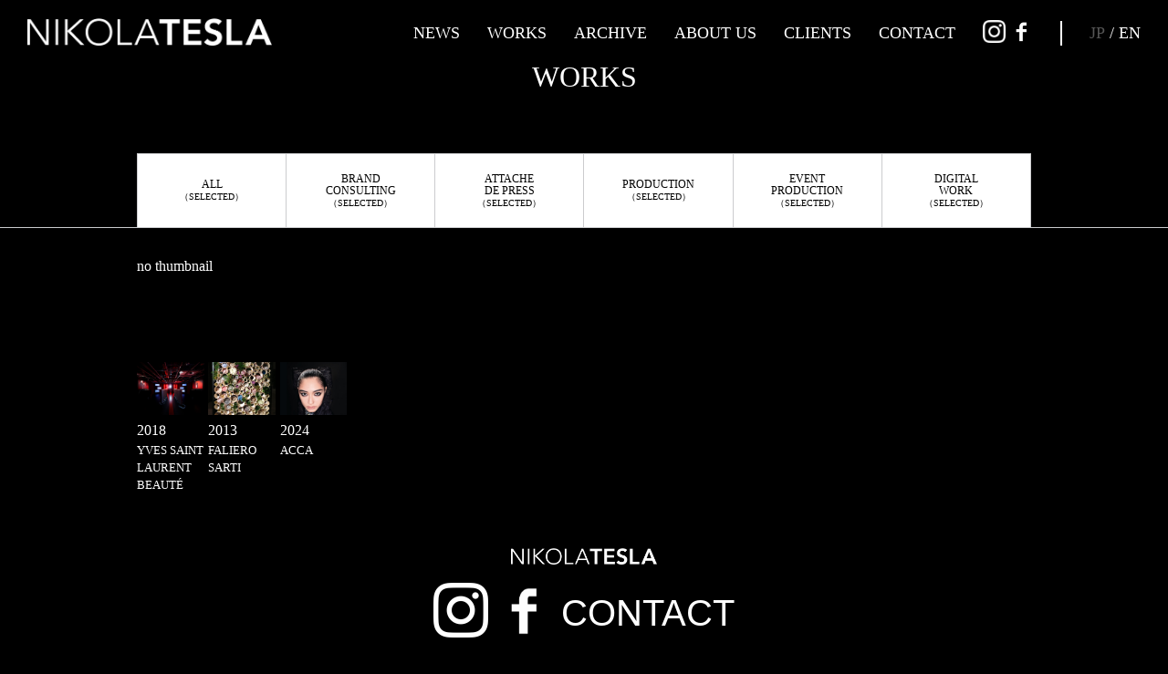

--- FILE ---
content_type: text/html; charset=UTF-8
request_url: https://nikolatesla.tokyo/works/hankyuwindow2020ss/img_06-2/
body_size: 16407
content:


<!DOCTYPE html>
<html>
<head>
	<meta charset="utf-8">
  <meta name="viewport" content="width=device-width, initial-scale=1.0, maximum-scale=1">
  <meta http-equiv="X-UA-Compatible" content="IE=edge">
	<title>NIKOLA TESLA</title>
    <link rel="icon" href="https://nikolatesla.tokyo/wp-content/themes/nikolatesla/img/favicon/favicon.ico">
	<link rel="apple-touch-icon" href="https://nikolatesla.tokyo/wp-content/themes/nikolatesla/img/favicon/webclip.png">
  		<link rel="stylesheet" type="text/css" href="https://nikolatesla.tokyo/wp-content/themes/nikolatesla/css/style.css?fdfdssfd">
  <script async src="https://www.googletagmanager.com/gtag/js?id=UA-129885302-1"></script>
  <script>
    window.dataLayer = window.dataLayer || [];
    function gtag(){dataLayer.push(arguments);}
    gtag('js', new Date());
    gtag('config', 'UA-129885302-1');
  </script>
	  <script>
  var ajaxurl = 'https://nikolatesla.tokyo/wp-admin/admin-ajax.php';
  </script>
<link rel='dns-prefetch' href='//s.w.org' />
<link rel='stylesheet' id='wp-block-library-css'  href='https://nikolatesla.tokyo/wp-includes/css/dist/block-library/style.min.css?ver=5.6.16' type='text/css' media='all' />
<link rel='stylesheet' id='contact-form-7-css'  href='https://nikolatesla.tokyo/wp-content/plugins/contact-form-7/includes/css/styles.css?ver=5.3.1' type='text/css' media='all' />
<link rel='stylesheet' id='contact-form-7-confirm-css'  href='https://nikolatesla.tokyo/wp-content/plugins/contact-form-7-add-confirm/includes/css/styles.css?ver=5.1' type='text/css' media='all' />
<link rel='stylesheet' id='wp-pagenavi-css'  href='https://nikolatesla.tokyo/wp-content/plugins/wp-pagenavi/pagenavi-css.css?ver=2.70' type='text/css' media='all' />
<script type='text/javascript' src='https://nikolatesla.tokyo/wp-includes/js/jquery/jquery.min.js?ver=3.5.1' id='jquery-core-js'></script>
<script type='text/javascript' src='https://nikolatesla.tokyo/wp-includes/js/jquery/jquery-migrate.min.js?ver=3.3.2' id='jquery-migrate-js'></script>
<link rel='shortlink' href='https://nikolatesla.tokyo/?p=3480' />
<script type="text/javascript">
	window._se_plugin_version = '8.1.9';
</script>
</head>
<body class="attachment attachment-template-default single single-attachment postid-3480 attachmentid-3480 attachment-jpeg">
<header class="header">
	<div class="header__inner">
		<a class="hedaer__logoLnk" href="https://nikolatesla.tokyo">
			<h1 class="header__logo">
				<img class="header__logoImg" src="https://nikolatesla.tokyo/wp-content/themes/nikolatesla/img/sample/logo.png">
			</h1>
		</a>
		<div class="header__spBtns">
			<div class="header__hamburger">
				<div class="header__hamburgerInner">
					<span class="header__hamburgerBar"></span>
					<span class="header__hamburgerBar"></span>
					<span class="header__hamburgerBar"></span>
				</div>
			</div>
		</div>
		<ul class="header__lsts">
			<li class="header__lst">
				<a class="header__lstLnk" href="https://nikolatesla.tokyo/news">NEWS</a>
			</li>
			<li class="header__lst">
				<a class="header__lstLnk" href="https://nikolatesla.tokyo/works">WORKS</a>
			</li>
			<li class="header__lst">
				<a class="header__lstLnk" href="https://nikolatesla.tokyo/archive">ARCHIVE</a>
			</li>
			<li class="header__lst">
								<a class="header__lstLnk" href="https://nikolatesla.tokyo#about">ABOUT US</a>
							</li>
			<li class="header__lst">
				<a class="header__lstLnk" href="https://nikolatesla.tokyo/clients">CLIENTS</a>
			</li>
			<li class="header__lst">
				<a class="header__lstLnk" href="https://nikolatesla.tokyo/contact">CONTACT</a>
			</li>
						<li class="header__lst">
								<a class="header__lstLnk header__lstLnk--sns" href="https://www.instagram.com/nikolatesla_tokyo" target="_blank">
					<img src="https://nikolatesla.tokyo/wp-content/themes/nikolatesla/img/sample/insta.png">
				</a>
												<a class="header__lstLnk header__lstLnk--sns" href="https://www.facebook.com/NIKOLATESLA.pr/" target="_blank">
					<img src="https://nikolatesla.tokyo/wp-content/themes/nikolatesla/img/sample/facebook_white.png">
				</a>
							</li>
						<li class="header__lst">
				<a class="header__lngLnk header__lngLnk--active" href="https://nikolatesla.tokyo/works/hankyuwindow2020ss/img_06-2/?lang=en">JP</a> / <a class="header__lngLnk" href="https://nikolatesla.tokyo/works/hankyuwindow2020ss/img_06-2/?lang=en">EN</a>
			</li>
		</ul>
	</div>
	<div class="header__spMenu">
		<ul class="header__spMenuLsts">
			<li class="header__spMenuLst">
				<a class="header__spMenuLnk" href="https://nikolatesla.tokyo">TOP</a>
			</li>
			<li class="header__spMenuLst">
				<a class="header__spMenuLnk" href="https://nikolatesla.tokyo/news">NEWS</a>
			</li>
			<li class="header__spMenuLst">
				<span class="header__spMenuLnk header__spMenuLnk--works">WORKS</span>
				<ul class="header__spMenuSubLsts">
					<li class="header__spMenuSubLst">
						<a class="header__spMenuSubLnk" href="https://nikolatesla.tokyo/works">ALL</a>
					</li>
					<li class="header__spMenuSubLst">
						<a class="header__spMenuSubLnk" href="https://nikolatesla.tokyo/works/c/brand/">BRAND CONSULTING</a>
					</li>
					<li class="header__spMenuSubLst">
						<a class="header__spMenuSubLnk" href="https://nikolatesla.tokyo/works/c/attache/">ATTACHE DE PRESS</a>
					</li>
					<li class="header__spMenuSubLst">
						<a class="header__spMenuSubLnk" href="https://nikolatesla.tokyo/works/c/production/">PRODUCTION</a>
					</li>
					<li class="header__spMenuSubLst">
						<a class="header__spMenuSubLnk" href="https://nikolatesla.tokyo/works/c/event/">EVENT PRODUCTION AND MORE</a>
					</li>
					<li class="header__spMenuSubLst">
						<a class="header__spMenuSubLnk" href="https://nikolatesla.tokyo/works/c/digital/">DIGITAL WORKS</a>
					</li>
				</ul>
			</li>
			<li class="header__spMenuLst">
				<a class="header__spMenuLnk" href="https://nikolatesla.tokyo/archive">ARCHIVE</a>
			</li>
			<li class="header__spMenuLst">
				<a class="header__spMenuLnk" href="https://nikolatesla.tokyo/#about">ABOUT US</a>
			</li>
			<li class="header__spMenuLst">
				<a class="header__spMenuLnk" href="https://nikolatesla.tokyo/clients">CLIENTS</a>
			</li>
			<li class="header__spMenuLst">
				<a class="header__spMenuLnk" href="https://nikolatesla.tokyo/contact">CONTACT</a>
			</li>
			<li class="header__spMenuLst">
				<a class="header__spLangLnk header__spLangLnk--active" href="https://nikolatesla.tokyo/works/hankyuwindow2020ss/img_06-2/?lang=en">JP</a> / <a class="header__spLangLnk" href="https://nikolatesla.tokyo/works/hankyuwindow2020ss/img_06-2/?lang=en">EN</a>
			</li>
			<li class="header__spMenuLst">
				<div class="header__spSnsBorder">
										<a class="header__spSnsLnk" href="https://www.instagram.com/nikolatesla_tokyo">
						<img class="header__spSnsImg" src="https://nikolatesla.tokyo/wp-content/themes/nikolatesla/img/sample/insta.png">
					</a>
															<a class="header__spSnsLnk" href="https://www.facebook.com/NIKOLATESLA.pr/">
						<img class="header__spSnsImg" src="https://nikolatesla.tokyo/wp-content/themes/nikolatesla/img/sample/facebook_white.png">
					</a>
									</div>
			</li>
		</ul>
	</div>
	</header><main id="pageTop" class="main">

	<div class="worksList__ttlArea container">
		<h2 class="headline">WORKS</h2>
	</div>
	<div class="worksList__tabs">
	<div class="worksList__tabsInner">
		<ul class="worksList__tabRow clearfix">
			<li class="worksList__tabLst">
								<button class="worksList__tabBtn" data-cat="all">ALL<br><span class="worksList__tabBtnSelected">（SELECTED）</span></button>
							</li>
			<li class="worksList__tabLst">
								<button class="worksList__tabBtn" data-cat="brand">BRAND<br>CONSULTING<br><span class="worksList__tabBtnSelected">（SELECTED）</span></button>
							</li>
			<li class="worksList__tabLst">
								<button class="worksList__tabBtn" data-cat="attache">ATTACHE<br>DE PRESS<br><span class="worksList__tabBtnSelected">（SELECTED）</span></button>
							</li>
		</ul>
		<ul class="worksList__tabRow clearfix">
			<li class="worksList__tabLst">
								<button class="worksList__tabBtn" data-cat="production">PRODUCTION<br><span class="worksList__tabBtnSelected">（SELECTED）</span></button>
							</li>
			<li class="worksList__tabLst">
								<button class="worksList__tabBtn" data-cat="event">EVENT<br>PRODUCTION<br><span class="worksList__tabBtnSelected">（SELECTED）</span></button>
							</li>
			<li class="worksList__tabLst">
								<button class="worksList__tabBtn" data-cat="digital">DIGITAL<br>WORK<br><span class="worksList__tabBtnSelected">（SELECTED）</span></button>
							</li>
		</ul>
	</div>
</div>		<section class="worksList__lsts container">
		<div class="worksList__lstsInner">
			<div class="worksList__lst visible worksList__lst--">
																no thumbnail
															<div class="worksList__info">
						<p class="worksList__lstDate"></p>
						<div class="worksList__cat"></div>
						<h4 class="worksList__lstBrand fontNormal"></h4>
						<h5 class="worksList__lstTtl fontNormal">img_06</h5>
						<p class="worksList__lstTxt fontNormal"></p>
						<div class="worksList__tags fontNormal">
							Tag : 
														<br />
<b>Warning</b>:  Invalid argument supplied for foreach() in <b>/export/sd210/www/jp/r/e/gmoserver/1/0/sd0438110/nikolatesla.tokyo/wp-content/themes/nikolatesla/single.php</b> on line <b>65</b><br />
						</div>					
												<div class="worksList__sns">
							<a class="worksList__snsLnk" href="http://www.facebook.com/share.php?u=https%3A%2F%2Fnikolatesla.tokyo%2Fworks%2Fhankyuwindow2020ss%2Fimg_06-2%2F">
								<img class="worksList__snsImg" src="https://nikolatesla.tokyo/wp-content/themes/nikolatesla/img/sample/facebook_white.png">
							</a>
							<a class="worksList__snsLnk" href="https://twitter.com/intent/tweet?url=https%3A%2F%2Fnikolatesla.tokyo%2Fworks%2Fhankyuwindow2020ss%2Fimg_06-2%2F&text= /『img_06』">
								<img class="worksList__snsImg" src="https://nikolatesla.tokyo/wp-content/themes/nikolatesla/img/sample/twitter_white.png">
							</a>
						</div>					</div>

					
													<div class="worksDetail__relates">
																							<a class="worksDetail__relate" href="https://nikolatesla.tokyo/works/yves-saint-laurent-beaute-ysl-beauty-hotel-omotesando-hills-2018-10-11-10-14/">
															<div class="worksDetail__relateFig aspectfix">
									<div class="aspectfix__inner">
										<img width="900" height="639" src="https://nikolatesla.tokyo/wp-content/uploads/2019/07/01-900-89.jpg" class="worksDetail__relateImg worksList__lstImg wp-post-image" alt="" loading="lazy" srcset="https://nikolatesla.tokyo/wp-content/uploads/2019/07/01-900-89.jpg 900w, https://nikolatesla.tokyo/wp-content/uploads/2019/07/01-900-89-300x213.jpg 300w, https://nikolatesla.tokyo/wp-content/uploads/2019/07/01-900-89-768x545.jpg 768w" sizes="(max-width: 900px) 100vw, 900px" />									</div>
								</div>
														<h4 class="worksDetail__relateDate">2018</h4>
							<h5 class="worksDetail__relateBrand">YVES SAINT LAURENT BEAUTÉ</h5>
						</a>
																							<a class="worksDetail__relate" href="https://nikolatesla.tokyo/works/faliero-sarti-launch-party-embassy-of-italy-2013-9-24/">
															<div class="worksDetail__relateFig aspectfix">
									<div class="aspectfix__inner">
										<img width="900" height="1040" src="https://nikolatesla.tokyo/wp-content/uploads/2019/07/01-900-32.jpg" class="worksDetail__relateImg worksList__lstImg wp-post-image" alt="" loading="lazy" srcset="https://nikolatesla.tokyo/wp-content/uploads/2019/07/01-900-32.jpg 900w, https://nikolatesla.tokyo/wp-content/uploads/2019/07/01-900-32-260x300.jpg 260w, https://nikolatesla.tokyo/wp-content/uploads/2019/07/01-900-32-768x887.jpg 768w, https://nikolatesla.tokyo/wp-content/uploads/2019/07/01-900-32-886x1024.jpg 886w" sizes="(max-width: 900px) 100vw, 900px" />									</div>
								</div>
														<h4 class="worksDetail__relateDate">2013</h4>
							<h5 class="worksDetail__relateBrand">FALIERO SARTI</h5>
						</a>
																							<a class="worksDetail__relate" href="https://nikolatesla.tokyo/works/acca2024visual/">
															<div class="worksDetail__relateFig aspectfix">
									<div class="aspectfix__inner">
										<img width="1000" height="667" src="https://nikolatesla.tokyo/wp-content/uploads/2024/10/acca-visual_model_04.jpeg" class="worksDetail__relateImg worksList__lstImg wp-post-image" alt="" loading="lazy" srcset="https://nikolatesla.tokyo/wp-content/uploads/2024/10/acca-visual_model_04.jpeg 1000w, https://nikolatesla.tokyo/wp-content/uploads/2024/10/acca-visual_model_04-300x200.jpeg 300w, https://nikolatesla.tokyo/wp-content/uploads/2024/10/acca-visual_model_04-768x512.jpeg 768w" sizes="(max-width: 1000px) 100vw, 1000px" />									</div>
								</div>
														<h4 class="worksDetail__relateDate">2024</h4>
							<h5 class="worksDetail__relateBrand"> ACCA</h5>
						</a>
									</div>
						</div>
		</div>
	</section>
	</main>
<style>
.iScrollLoneScrollbar {
	display:none;
}
</style>
	<button class="toTop" data-target="#pageTop">
		<img class="toTop__img" src="https://nikolatesla.tokyo/wp-content/themes/nikolatesla/img/sample/totop.png">
	</button>
	
<button class="toBack" onClick="history.back(); return false;">
	<img class="toBack__img" src="https://nikolatesla.tokyo/wp-content/themes/nikolatesla/img/sample/totop.png">
</button>
<button class="toTop" data-target="#pageTop">
	<img class="toTop__img" src="https://nikolatesla.tokyo/wp-content/themes/nikolatesla/img/sample/totop.png">
</button>
<footer class="footer fontNormal">
	<img class="footer__logo" src="https://nikolatesla.tokyo/wp-content/themes/nikolatesla/img/sample/logo.png">
	<div class="footer__snses">
		<a class="footer__sns" href="https://www.instagram.com/nikolatesla_tokyo" target="_blank">
			<img src="https://nikolatesla.tokyo/wp-content/themes/nikolatesla/img/sample/insta.png">
		</a>
		<a class="footer__sns" href="https://www.facebook.com/NIKOLATESLA.pr/" target="_blank">
			<img src="https://nikolatesla.tokyo/wp-content/themes/nikolatesla/img/sample/facebook_white.png">
		</a>
		<a class="footer__contact" href="https://nikolatesla.tokyo/contact">CONTACT</a>
	</div>
	<div class="footer__copy"><span class="footer__copyC">&copy;</span> 2026 NIKOLA TESLA ALL RIGHTS RESERVED</div>
</footer><script type='text/javascript' id='contact-form-7-js-extra'>
/* <![CDATA[ */
var wpcf7 = {"apiSettings":{"root":"https:\/\/nikolatesla.tokyo\/wp-json\/contact-form-7\/v1","namespace":"contact-form-7\/v1"}};
/* ]]> */
</script>
<script type='text/javascript' src='https://nikolatesla.tokyo/wp-content/plugins/contact-form-7/includes/js/scripts.js?ver=5.3.1' id='contact-form-7-js'></script>
<script type='text/javascript' src='https://nikolatesla.tokyo/wp-includes/js/jquery/jquery.form.min.js?ver=4.2.1' id='jquery-form-js'></script>
<script type='text/javascript' src='https://nikolatesla.tokyo/wp-content/plugins/contact-form-7-add-confirm/includes/js/scripts.js?ver=5.1' id='contact-form-7-confirm-js'></script>
<script src="https://nikolatesla.tokyo/wp-content/themes/nikolatesla/js/jquery-3.4.0.min.js"></script>
<script src="https://nikolatesla.tokyo/wp-content/themes/nikolatesla/js/script.min.js?dfd"></script>
<script async src="https://platform.twitter.com/widgets.js" charset="utf-8"></script>




<script>
$(function(){
	var lastBlock = $('.fullpage__scroll--last').offset().top;
	// var prevTop = $(this).scrollTop();
	// window.alert(lastBlock);
	$('.fullpage').scroll(function(){
		var scrollTop = $(this).scrollTop();
		if(scrollTop > lastBlock){
			$('.fullpage').addClass('no_snap');
		}else{
			$('.fullpage').removeClass('no_snap');
		}
		/*
		if(scrollTop < 2000){//2067
			$('.fullpage').removeClass('proximity');
			prevTop = $(this).scrollTop();
		}else{
			if(prevTop > scrollTop){//上方向
				$('.fullpage').removeClass('proximity');
			}else{//下方向
				$('.fullpage').addClass('proximity');
			}
			prevTop = $(this).scrollTop();
		}
		*/
		/*
		if(scrollTop > block04){
			$('.fullpage').css({
				'scroll-snap-type':'y proximity',
			})
			console.log('last block!');
		}else if(scrollTop == block04){

		}else{
			$('.fullpage').css({
				'scroll-snap-type':'y mandatory',
			})
		}
		*/


		// console.log(scrollTop);
	});
});
</script>
</body>
</html>